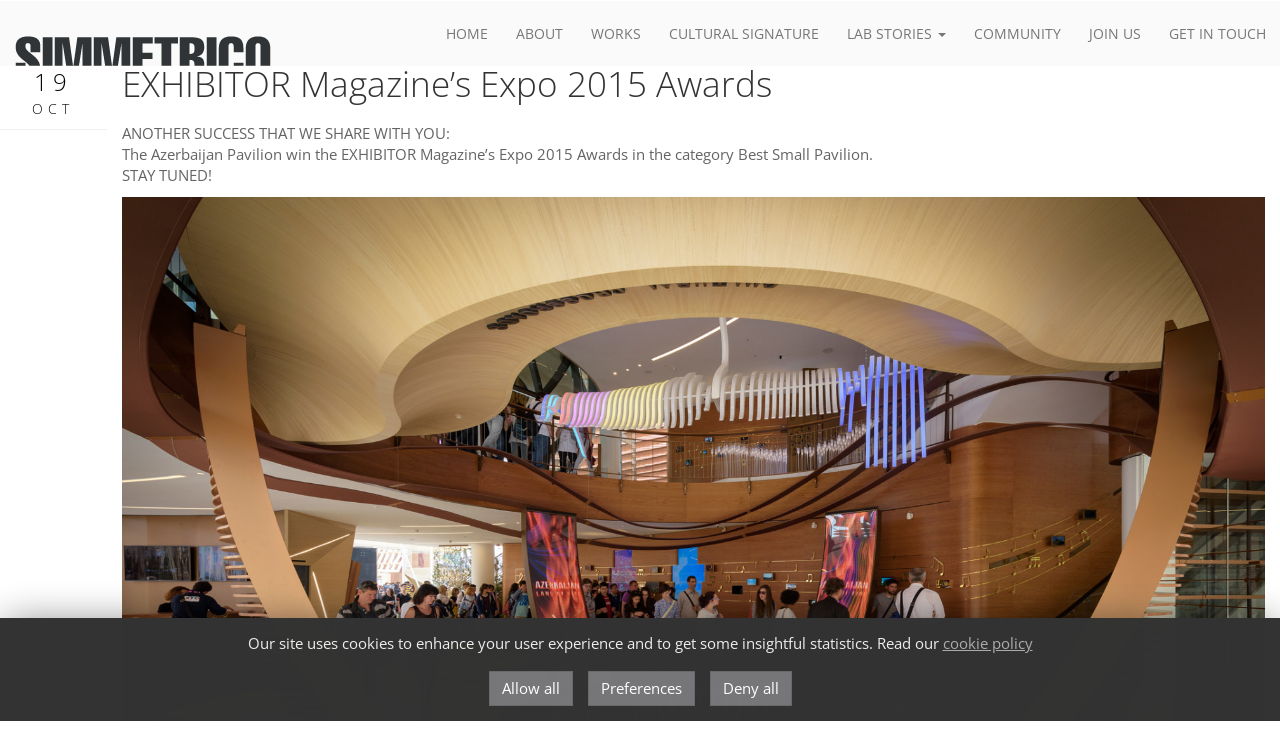

--- FILE ---
content_type: text/html; charset=UTF-8
request_url: https://www.simmetrico.it/exhibitor-magazines-expo-2015-awards/
body_size: 8590
content:

<!doctype html>
<html class="no-js" lang="en-US">
<head>
  <meta charset="utf-8">
  <meta http-equiv="X-UA-Compatible" content="IE=edge">
  <meta name="viewport"
        content="width=device-width, initial-scale=1.0, maximum-scale=1.0, user-scalable=no, minimal-ui">
  <meta name="apple-mobile-web-app-capable" content="yes">
  <meta name="mobile-web-app-capable" content="yes">
  <link rel="alternate" type="application/rss+xml" title="Simmetrico Feed"
        href="https://www.simmetrico.it/feed/">
  <link rel="apple-touch-icon" sizes="57x57" href="/apple-touch-icon-57x57.png">
  <link rel="apple-touch-icon" sizes="60x60" href="/apple-touch-icon-60x60.png">
  <link rel="apple-touch-icon" sizes="72x72" href="/apple-touch-icon-72x72.png">
  <link rel="apple-touch-icon" sizes="76x76" href="/apple-touch-icon-76x76.png">
  <link rel="apple-touch-icon" sizes="114x114" href="/apple-touch-icon-114x114.png">
  <link rel="apple-touch-icon" sizes="120x120" href="/apple-touch-icon-120x120.png">
  <link rel="apple-touch-icon" sizes="144x144" href="/apple-touch-icon-144x144.png">
  <link rel="apple-touch-icon" sizes="152x152" href="/apple-touch-icon-152x152.png">
  <link rel="apple-touch-icon" sizes="180x180" href="/apple-touch-icon-180x180.png">
  <link rel="icon" type="image/png" href="/favicon-32x32.png" sizes="32x32">
  <link rel="icon" type="image/png" href="/favicon-194x194.png" sizes="194x194">
  <link rel="icon" type="image/png" href="/favicon-96x96.png" sizes="96x96">
  <link rel="icon" type="image/png" href="/android-chrome-192x192.png" sizes="192x192">
  <link rel="icon" type="image/png" href="/favicon-16x16.png" sizes="16x16">
  <link rel="manifest" href="/manifest.json">
  <meta name="msapplication-TileColor" content="#ffffff">
  <meta name="msapplication-TileImage" content="/mstile-144x144.png">
  <meta name="theme-color" content="#ffffff">
    <meta name='robots' content='index, follow, max-image-preview:large, max-snippet:-1, max-video-preview:-1' />
	<style>img:is([sizes="auto" i], [sizes^="auto," i]) { contain-intrinsic-size: 3000px 1500px }</style>
	<link rel="alternate" hreflang="en-us" href="https://www.simmetrico.it/exhibitor-magazines-expo-2015-awards/" />
<link rel="alternate" hreflang="x-default" href="https://www.simmetrico.it/exhibitor-magazines-expo-2015-awards/" />

	<!-- This site is optimized with the Yoast SEO plugin v25.8 - https://yoast.com/wordpress/plugins/seo/ -->
	<title>Simmetrico</title>
	<meta name="description" content="We deal with innovation, design, architecture and production in the world of events, exhibitions and pavilions. We simplify complexity." />
	<link rel="canonical" href="https://www.simmetrico.it/exhibitor-magazines-expo-2015-awards/" />
	<meta property="og:locale" content="en_US" />
	<meta property="og:type" content="article" />
	<meta property="og:title" content="Simmetrico" />
	<meta property="og:description" content="We deal with innovation, design, architecture and production in the world of events, exhibitions and pavilions. We simplify complexity." />
	<meta property="og:url" content="https://www.simmetrico.it/exhibitor-magazines-expo-2015-awards/" />
	<meta property="og:site_name" content="Simmetrico" />
	<meta property="article:published_time" content="2015-10-19T16:44:30+00:00" />
	<meta property="og:image" content="https://www.simmetrico.it/wp-content/uploads/2015/05/AAA3122.jpg" />
	<meta name="author" content="celeste.sergianno@simmetrico.it" />
	<meta name="twitter:card" content="summary_large_image" />
	<meta name="twitter:label1" content="Written by" />
	<meta name="twitter:data1" content="celeste.sergianno@simmetrico.it" />
	<script type="application/ld+json" class="yoast-schema-graph">{"@context":"https://schema.org","@graph":[{"@type":"WebPage","@id":"https://www.simmetrico.it/exhibitor-magazines-expo-2015-awards/","url":"https://www.simmetrico.it/exhibitor-magazines-expo-2015-awards/","name":"Simmetrico","isPartOf":{"@id":"https://www.simmetrico.it/#website"},"primaryImageOfPage":{"@id":"https://www.simmetrico.it/exhibitor-magazines-expo-2015-awards/#primaryimage"},"image":{"@id":"https://www.simmetrico.it/exhibitor-magazines-expo-2015-awards/#primaryimage"},"thumbnailUrl":"https://www.simmetrico.it/wp-content/uploads/2015/05/AAA3122.jpg","datePublished":"2015-10-19T16:44:30+00:00","author":{"@id":"https://www.simmetrico.it/#/schema/person/653f3108599755d4547305e538c7a3c3"},"description":"We deal with innovation, design, architecture and production in the world of events, exhibitions and pavilions. We simplify complexity.","breadcrumb":{"@id":"https://www.simmetrico.it/exhibitor-magazines-expo-2015-awards/#breadcrumb"},"inLanguage":"en-US","potentialAction":[{"@type":"ReadAction","target":["https://www.simmetrico.it/exhibitor-magazines-expo-2015-awards/"]}]},{"@type":"ImageObject","inLanguage":"en-US","@id":"https://www.simmetrico.it/exhibitor-magazines-expo-2015-awards/#primaryimage","url":"https://www.simmetrico.it/wp-content/uploads/2015/05/AAA3122.jpg","contentUrl":"https://www.simmetrico.it/wp-content/uploads/2015/05/AAA3122.jpg"},{"@type":"BreadcrumbList","@id":"https://www.simmetrico.it/exhibitor-magazines-expo-2015-awards/#breadcrumb","itemListElement":[{"@type":"ListItem","position":1,"name":"Home","item":"https://www.simmetrico.it/"},{"@type":"ListItem","position":2,"name":"Board","item":"https://www.simmetrico.it/blog/"},{"@type":"ListItem","position":3,"name":"EXHIBITOR Magazine&#8217;s Expo 2015 Awards"}]},{"@type":"WebSite","@id":"https://www.simmetrico.it/#website","url":"https://www.simmetrico.it/","name":"Simmetrico","description":"We deal with innovation, design, architecture and production in the world of events, exhibitions and pavilions. We simplify complexity.","potentialAction":[{"@type":"SearchAction","target":{"@type":"EntryPoint","urlTemplate":"https://www.simmetrico.it/?s={search_term_string}"},"query-input":{"@type":"PropertyValueSpecification","valueRequired":true,"valueName":"search_term_string"}}],"inLanguage":"en-US"},{"@type":"Person","@id":"https://www.simmetrico.it/#/schema/person/653f3108599755d4547305e538c7a3c3","name":"celeste.sergianno@simmetrico.it","url":"https://www.simmetrico.it/author/celeste-sergiannosimmetrico-it/"}]}</script>
	<!-- / Yoast SEO plugin. -->


<link rel='dns-prefetch' href='//ajax.googleapis.com' />
<link rel='stylesheet' id='wp-block-library-css' href='https://www.simmetrico.it/wp-includes/css/dist/block-library/style.min.css?ver=6.8.3' type='text/css' media='all' />
<style id='classic-theme-styles-inline-css' type='text/css'>
/*! This file is auto-generated */
.wp-block-button__link{color:#fff;background-color:#32373c;border-radius:9999px;box-shadow:none;text-decoration:none;padding:calc(.667em + 2px) calc(1.333em + 2px);font-size:1.125em}.wp-block-file__button{background:#32373c;color:#fff;text-decoration:none}
</style>
<style id='global-styles-inline-css' type='text/css'>
:root{--wp--preset--aspect-ratio--square: 1;--wp--preset--aspect-ratio--4-3: 4/3;--wp--preset--aspect-ratio--3-4: 3/4;--wp--preset--aspect-ratio--3-2: 3/2;--wp--preset--aspect-ratio--2-3: 2/3;--wp--preset--aspect-ratio--16-9: 16/9;--wp--preset--aspect-ratio--9-16: 9/16;--wp--preset--color--black: #000000;--wp--preset--color--cyan-bluish-gray: #abb8c3;--wp--preset--color--white: #ffffff;--wp--preset--color--pale-pink: #f78da7;--wp--preset--color--vivid-red: #cf2e2e;--wp--preset--color--luminous-vivid-orange: #ff6900;--wp--preset--color--luminous-vivid-amber: #fcb900;--wp--preset--color--light-green-cyan: #7bdcb5;--wp--preset--color--vivid-green-cyan: #00d084;--wp--preset--color--pale-cyan-blue: #8ed1fc;--wp--preset--color--vivid-cyan-blue: #0693e3;--wp--preset--color--vivid-purple: #9b51e0;--wp--preset--gradient--vivid-cyan-blue-to-vivid-purple: linear-gradient(135deg,rgba(6,147,227,1) 0%,rgb(155,81,224) 100%);--wp--preset--gradient--light-green-cyan-to-vivid-green-cyan: linear-gradient(135deg,rgb(122,220,180) 0%,rgb(0,208,130) 100%);--wp--preset--gradient--luminous-vivid-amber-to-luminous-vivid-orange: linear-gradient(135deg,rgba(252,185,0,1) 0%,rgba(255,105,0,1) 100%);--wp--preset--gradient--luminous-vivid-orange-to-vivid-red: linear-gradient(135deg,rgba(255,105,0,1) 0%,rgb(207,46,46) 100%);--wp--preset--gradient--very-light-gray-to-cyan-bluish-gray: linear-gradient(135deg,rgb(238,238,238) 0%,rgb(169,184,195) 100%);--wp--preset--gradient--cool-to-warm-spectrum: linear-gradient(135deg,rgb(74,234,220) 0%,rgb(151,120,209) 20%,rgb(207,42,186) 40%,rgb(238,44,130) 60%,rgb(251,105,98) 80%,rgb(254,248,76) 100%);--wp--preset--gradient--blush-light-purple: linear-gradient(135deg,rgb(255,206,236) 0%,rgb(152,150,240) 100%);--wp--preset--gradient--blush-bordeaux: linear-gradient(135deg,rgb(254,205,165) 0%,rgb(254,45,45) 50%,rgb(107,0,62) 100%);--wp--preset--gradient--luminous-dusk: linear-gradient(135deg,rgb(255,203,112) 0%,rgb(199,81,192) 50%,rgb(65,88,208) 100%);--wp--preset--gradient--pale-ocean: linear-gradient(135deg,rgb(255,245,203) 0%,rgb(182,227,212) 50%,rgb(51,167,181) 100%);--wp--preset--gradient--electric-grass: linear-gradient(135deg,rgb(202,248,128) 0%,rgb(113,206,126) 100%);--wp--preset--gradient--midnight: linear-gradient(135deg,rgb(2,3,129) 0%,rgb(40,116,252) 100%);--wp--preset--font-size--small: 13px;--wp--preset--font-size--medium: 20px;--wp--preset--font-size--large: 36px;--wp--preset--font-size--x-large: 42px;--wp--preset--spacing--20: 0.44rem;--wp--preset--spacing--30: 0.67rem;--wp--preset--spacing--40: 1rem;--wp--preset--spacing--50: 1.5rem;--wp--preset--spacing--60: 2.25rem;--wp--preset--spacing--70: 3.38rem;--wp--preset--spacing--80: 5.06rem;--wp--preset--shadow--natural: 6px 6px 9px rgba(0, 0, 0, 0.2);--wp--preset--shadow--deep: 12px 12px 50px rgba(0, 0, 0, 0.4);--wp--preset--shadow--sharp: 6px 6px 0px rgba(0, 0, 0, 0.2);--wp--preset--shadow--outlined: 6px 6px 0px -3px rgba(255, 255, 255, 1), 6px 6px rgba(0, 0, 0, 1);--wp--preset--shadow--crisp: 6px 6px 0px rgba(0, 0, 0, 1);}:where(.is-layout-flex){gap: 0.5em;}:where(.is-layout-grid){gap: 0.5em;}body .is-layout-flex{display: flex;}.is-layout-flex{flex-wrap: wrap;align-items: center;}.is-layout-flex > :is(*, div){margin: 0;}body .is-layout-grid{display: grid;}.is-layout-grid > :is(*, div){margin: 0;}:where(.wp-block-columns.is-layout-flex){gap: 2em;}:where(.wp-block-columns.is-layout-grid){gap: 2em;}:where(.wp-block-post-template.is-layout-flex){gap: 1.25em;}:where(.wp-block-post-template.is-layout-grid){gap: 1.25em;}.has-black-color{color: var(--wp--preset--color--black) !important;}.has-cyan-bluish-gray-color{color: var(--wp--preset--color--cyan-bluish-gray) !important;}.has-white-color{color: var(--wp--preset--color--white) !important;}.has-pale-pink-color{color: var(--wp--preset--color--pale-pink) !important;}.has-vivid-red-color{color: var(--wp--preset--color--vivid-red) !important;}.has-luminous-vivid-orange-color{color: var(--wp--preset--color--luminous-vivid-orange) !important;}.has-luminous-vivid-amber-color{color: var(--wp--preset--color--luminous-vivid-amber) !important;}.has-light-green-cyan-color{color: var(--wp--preset--color--light-green-cyan) !important;}.has-vivid-green-cyan-color{color: var(--wp--preset--color--vivid-green-cyan) !important;}.has-pale-cyan-blue-color{color: var(--wp--preset--color--pale-cyan-blue) !important;}.has-vivid-cyan-blue-color{color: var(--wp--preset--color--vivid-cyan-blue) !important;}.has-vivid-purple-color{color: var(--wp--preset--color--vivid-purple) !important;}.has-black-background-color{background-color: var(--wp--preset--color--black) !important;}.has-cyan-bluish-gray-background-color{background-color: var(--wp--preset--color--cyan-bluish-gray) !important;}.has-white-background-color{background-color: var(--wp--preset--color--white) !important;}.has-pale-pink-background-color{background-color: var(--wp--preset--color--pale-pink) !important;}.has-vivid-red-background-color{background-color: var(--wp--preset--color--vivid-red) !important;}.has-luminous-vivid-orange-background-color{background-color: var(--wp--preset--color--luminous-vivid-orange) !important;}.has-luminous-vivid-amber-background-color{background-color: var(--wp--preset--color--luminous-vivid-amber) !important;}.has-light-green-cyan-background-color{background-color: var(--wp--preset--color--light-green-cyan) !important;}.has-vivid-green-cyan-background-color{background-color: var(--wp--preset--color--vivid-green-cyan) !important;}.has-pale-cyan-blue-background-color{background-color: var(--wp--preset--color--pale-cyan-blue) !important;}.has-vivid-cyan-blue-background-color{background-color: var(--wp--preset--color--vivid-cyan-blue) !important;}.has-vivid-purple-background-color{background-color: var(--wp--preset--color--vivid-purple) !important;}.has-black-border-color{border-color: var(--wp--preset--color--black) !important;}.has-cyan-bluish-gray-border-color{border-color: var(--wp--preset--color--cyan-bluish-gray) !important;}.has-white-border-color{border-color: var(--wp--preset--color--white) !important;}.has-pale-pink-border-color{border-color: var(--wp--preset--color--pale-pink) !important;}.has-vivid-red-border-color{border-color: var(--wp--preset--color--vivid-red) !important;}.has-luminous-vivid-orange-border-color{border-color: var(--wp--preset--color--luminous-vivid-orange) !important;}.has-luminous-vivid-amber-border-color{border-color: var(--wp--preset--color--luminous-vivid-amber) !important;}.has-light-green-cyan-border-color{border-color: var(--wp--preset--color--light-green-cyan) !important;}.has-vivid-green-cyan-border-color{border-color: var(--wp--preset--color--vivid-green-cyan) !important;}.has-pale-cyan-blue-border-color{border-color: var(--wp--preset--color--pale-cyan-blue) !important;}.has-vivid-cyan-blue-border-color{border-color: var(--wp--preset--color--vivid-cyan-blue) !important;}.has-vivid-purple-border-color{border-color: var(--wp--preset--color--vivid-purple) !important;}.has-vivid-cyan-blue-to-vivid-purple-gradient-background{background: var(--wp--preset--gradient--vivid-cyan-blue-to-vivid-purple) !important;}.has-light-green-cyan-to-vivid-green-cyan-gradient-background{background: var(--wp--preset--gradient--light-green-cyan-to-vivid-green-cyan) !important;}.has-luminous-vivid-amber-to-luminous-vivid-orange-gradient-background{background: var(--wp--preset--gradient--luminous-vivid-amber-to-luminous-vivid-orange) !important;}.has-luminous-vivid-orange-to-vivid-red-gradient-background{background: var(--wp--preset--gradient--luminous-vivid-orange-to-vivid-red) !important;}.has-very-light-gray-to-cyan-bluish-gray-gradient-background{background: var(--wp--preset--gradient--very-light-gray-to-cyan-bluish-gray) !important;}.has-cool-to-warm-spectrum-gradient-background{background: var(--wp--preset--gradient--cool-to-warm-spectrum) !important;}.has-blush-light-purple-gradient-background{background: var(--wp--preset--gradient--blush-light-purple) !important;}.has-blush-bordeaux-gradient-background{background: var(--wp--preset--gradient--blush-bordeaux) !important;}.has-luminous-dusk-gradient-background{background: var(--wp--preset--gradient--luminous-dusk) !important;}.has-pale-ocean-gradient-background{background: var(--wp--preset--gradient--pale-ocean) !important;}.has-electric-grass-gradient-background{background: var(--wp--preset--gradient--electric-grass) !important;}.has-midnight-gradient-background{background: var(--wp--preset--gradient--midnight) !important;}.has-small-font-size{font-size: var(--wp--preset--font-size--small) !important;}.has-medium-font-size{font-size: var(--wp--preset--font-size--medium) !important;}.has-large-font-size{font-size: var(--wp--preset--font-size--large) !important;}.has-x-large-font-size{font-size: var(--wp--preset--font-size--x-large) !important;}
:where(.wp-block-post-template.is-layout-flex){gap: 1.25em;}:where(.wp-block-post-template.is-layout-grid){gap: 1.25em;}
:where(.wp-block-columns.is-layout-flex){gap: 2em;}:where(.wp-block-columns.is-layout-grid){gap: 2em;}
:root :where(.wp-block-pullquote){font-size: 1.5em;line-height: 1.6;}
</style>
<link rel='stylesheet' id='sage_css-css' href='https://www.simmetrico.it/wp-content/themes/simmetrico/dist/styles/main-c7a8bf43.css' type='text/css' media='all' />
<link rel='stylesheet' id='additional_css-css' href='https://www.simmetrico.it/wp-content/themes/simmetrico/additional-styles.css' type='text/css' media='all' />
<script type="text/javascript" id="wpml-cookie-js-extra">
/* <![CDATA[ */
var wpml_cookies = {"wp-wpml_current_language":{"value":"en","expires":1,"path":"\/"}};
var wpml_cookies = {"wp-wpml_current_language":{"value":"en","expires":1,"path":"\/"}};
/* ]]> */
</script>
<script type="text/javascript" src="https://www.simmetrico.it/wp-content/plugins/sitepress-multilingual-cms/res/js/cookies/language-cookie.js?ver=476000" id="wpml-cookie-js" defer="defer" data-wp-strategy="defer"></script>
<script type="text/javascript" src="https://www.simmetrico.it/wp-content/plugins/sitepress-multilingual-cms/templates/language-switchers/legacy-dropdown/script.min.js?ver=1" id="wpml-legacy-dropdown-0-js"></script>
<link rel="https://api.w.org/" href="https://www.simmetrico.it/wp-json/" /><link rel="alternate" title="JSON" type="application/json" href="https://www.simmetrico.it/wp-json/wp/v2/posts/2132" /><link rel="EditURI" type="application/rsd+xml" title="RSD" href="https://www.simmetrico.it/xmlrpc.php?rsd" />
<link rel='shortlink' href='https://www.simmetrico.it/?p=2132' />
<link rel="alternate" title="oEmbed (JSON)" type="application/json+oembed" href="https://www.simmetrico.it/wp-json/oembed/1.0/embed?url=https%3A%2F%2Fwww.simmetrico.it%2Fexhibitor-magazines-expo-2015-awards%2F" />
<link rel="alternate" title="oEmbed (XML)" type="text/xml+oembed" href="https://www.simmetrico.it/wp-json/oembed/1.0/embed?url=https%3A%2F%2Fwww.simmetrico.it%2Fexhibitor-magazines-expo-2015-awards%2F&#038;format=xml" />
<meta name="generator" content="WPML ver:4.7.6 stt:1;" />
  </head>

<body class="wp-singular post-template-default single single-post postid-2132 single-format-standard wp-theme-simmetrico exhibitor-magazines-expo-2015-awards sidebar-primary">
<!--[if lt IE 9]>
<div class="alert alert-warning">
    You are using an <strong>outdated</strong> browser. Please <a href="http://browsehappy.com/">upgrade your browser</a> to improve your experience.</div>
<![endif]-->

<div id="blueimp-gallery" class="blueimp-gallery blueimp-gallery-controls">
    <div class="slides"></div>
    <h3 class="title"></h3>
    <a class="prev"><span class="icon-simmetrico-28"></span></a>
    <a class="next"><span class="icon-simmetrico-27"></span></a>
    <a class="close"><span class="icon-simmetrico-12"></span></a>
    <div id="blueimp_abstract"></div>
    <div id="blueimp_taser"></div>
    <ul id="blueimp_project_tabs" class="blueimp-change-container">
        <li class="blueimp-project-tabs-trigger_container"><a href="#" id="blueimp_project_tabs_trigger" class="blueimp-project-tabs-trigger"><span class="icon-simmetrico-28"></span></a></li>
        <li><a href="#project_photos" class="project-tab-trigger"><span class="icon-simmetrico-41"></span> Photos</a></li>
        <li><a href="#project_sketches" class="project-tab-trigger"><span class="icon-simmetrico-42"></span> Sketches</a></li>
        <li><a href="#project_videos" class="project-tab-trigger"><span class="icon-simmetrico-45"></span> Videos</a></li>
        <li><a href="#project_content" class="project-tab-trigger"><span class="icon-simmetrico-44"></span> Abstract</a></li>
    </ul>
</div>

<header id="top_navbar" class="banner navbar navbar-default navbar-fixed-top" role="banner">
    <div id="navbar_container" class="container-fluid">
        <div id="navbar_header" class="navbar-header">
            <button type="button" class="navbar-toggle collapsed" data-toggle="collapse" data-target=".navbar-collapse">
                <span class="sr-only">Toggle navigation</span>
                <span class="icon-bar"></span>
                <span class="icon-bar"></span>
                <span class="icon-bar"></span>
            </button>
            <a id="top_logo" class="navbar-brand" href="https://www.simmetrico.it/">
                <img src="https://www.simmetrico.it/wp-content/themes/simmetrico/dist/images/simmetrico-logo-new.svg" alt="Simmetrico network" />
            </a>
        </div>

        <nav class="collapse navbar-collapse" role="navigation">
            <ul id="menu-top-navigation-english" class="nav navbar-nav navbar-right"><li class="menu-home"><a href="/#">Home</a></li>
<li class="menu-about"><a href="https://www.simmetrico.it/#simmetrico">About</a></li>
<li class="menu-works"><a href="https://www.simmetrico.it/#works">Works</a></li>
<li class="menu-cultural-signature"><a href="https://www.simmetrico.it/simmetrico-culture/">Cultural Signature</a></li>
<li class="dropdown menu-lab-stories"><a class="dropdown-toggle" data-toggle="dropdown" data-target="#" href="#">Lab Stories <b class="caret"></b></a>
<ul class="dropdown-menu">
	<li class="menu-linkedin"><a href="https://www.simmetrico.it/linkedin/">Linkedin</a></li>
	<li class="menu-instagram"><a href="https://www.simmetrico.it/instagram/">Instagram</a></li>
	<li class="menu-press"><a href="/press">Press</a></li>
	<li class="active menu-archive"><a href="/blog">Archive</a></li>
</ul>
</li>
<li class="menu-community"><a href="https://www.simmetrico.it/#network">Community</a></li>
<li class="menu-join-us"><a href="https://www.simmetrico.it/jobs/">Join Us</a></li>
<li class="menu-get-in-touch"><a href="https://www.simmetrico.it:443/exhibitor-magazines-expo-2015-awards/#contacts">Get in Touch</a></li>
<li class="dropdown"><a class="dropdown-toggle" data-toggle="dropdown" role="button" aria-haspopup="true" aria-expanded="false" href="https://www.simmetrico.it/exhibitor-magazines-expo-2015-awards/">Eng <span class="icon-simmetrico-caret"></span></a><ul class="dropdown-menu"></ul></li></ul>        </nav>
    </div>
</header>
<div class="page-contents">
  <div class="container-fluid">
      <article class="post-2132 post type-post status-publish format-standard hentry category-uncategorized tag-award tag-azerbaijan-pavilion-en tag-expo-milano-2015">
        <div class="row">
            <div class="col-sm-1 hidden-xs date">
                <span class="day">19</span>
                <span class="month">Oct</span>
            </div>
            <div class="col-sm-11">
                <header>
                                        <h2 class="entry-title">EXHIBITOR Magazine&#8217;s Expo 2015 Awards</h2>
                </header>
                <div class="entry-content">
                    <p>ANOTHER SUCCESS THAT WE SHARE WITH YOU:<br />
The Azerbaijan Pavilion win the EXHIBITOR Magazine&#8217;s Expo 2015 Awards in the category Best Small Pavilion.<br />
STAY TUNED!</p>
<p><a href="https://www.simmetrico.it/wp-content/uploads/2015/05/AAA3122.jpg"><img fetchpriority="high" decoding="async" class="alignnone wp-image-1792 size-full" src="https://www.simmetrico.it/wp-content/uploads/2015/05/AAA3122.jpg" alt="_AAA3122" width="5315" height="3547" srcset="https://www.simmetrico.it/wp-content/uploads/2015/05/AAA3122.jpg 1920w, https://www.simmetrico.it/wp-content/uploads/2015/05/AAA3122-300x200.jpg 300w, https://www.simmetrico.it/wp-content/uploads/2015/05/AAA3122-1024x683.jpg 1024w, https://www.simmetrico.it/wp-content/uploads/2015/05/AAA3122-1800x1201.jpg 1800w, https://www.simmetrico.it/wp-content/uploads/2015/05/AAA3122-297x198.jpg 297w" sizes="(max-width: 5315px) 100vw, 5315px" /></a></p>
                </div>
            </div>
        </div>
        <footer>
                    </footer>
        
<section id="comments" class="comments">
  
  
  </section>
    </article>
    <div class="post-prev-next row">
        <div class="col-sm-6"><a href="https://www.simmetrico.it/towards-a-sustainable-expo/" rel="prev">← Previous</a></div>
        <div class="col-sm-6 text-sm-right"><a href="https://www.simmetrico.it/azerbaijan-pavilion-closing-party/" rel="next">Next →</a></div>
    </div>
</div>
</div>
    <section class="newsletter-subscribe">
      <div class="container">
        <div class="row">
          <div class="col-sm-5 col-md-6 col-lg-5 col-lg-offset-1">
            <h3>Subscribe to our mailing list</h3>
          </div>
          <div class="col-sm-7 col-md-6 col-lg-5">
            <form id="nl_subscribe_form" method="post">
              <div class="input-group input-group-lg">
                <input type="hidden" name="action" value="nexus_subscribe_nl">
                <input type="email" name="nl_email" id="nl_email" class="form-control"
                       placeholder="Your E-Mail">
                <span class="input-group-btn">
                <button type="submit" id="nl_submitter" class="btn btn-primary"
                        disabled>Subscribe</button>
              </span>
              </div>
              <div class="input-group input-group-lg input-group-checkbox">
                <label
                  class="">I consent to processing my personal data (contact data) for commercial and/or promotional purposes relating to Simmetrico's services (e.g. newsletter, events invitations, etc.).                  <input type="checkbox" name="nl_privacy" id="nl_privacy">
                  <span class="checkmark"></span>
                </label>
              </div>
            </form>
          </div>
        </div>
      </div>
    </section>
    <footer id="contacts" role="contentinfo">
    <div class="content-info">
      <div class="container padded-container">
                  <div class="row flex-row">
                            <div class="footer-contacts col-xs-12 col-md-4 text-center">
                  <p><span class="fonticon icon-simmetrico-10"></span></p>
                  <p style="text-align: center;"><a href="https://www.google.com/maps/place/Corso+di+Porta+Ticinese,+78,+20123+Milano+MI/@45.454582,9.1803632,17z/data=!3m1!4b1!4m5!3m4!1s0x4786c3ff577e9a57:0x3d8292e6f9d2ee92!8m2!3d45.454582!4d9.1803632"><strong>Simmetrico Srl</strong></a><br />
<a href="https://www.google.com/maps/place/Corso+di+Porta+Ticinese,+78,+20123+Milano+MI/@45.454582,9.1803632,17z/data=!3m1!4b1!4m5!3m4!1s0x4786c3ff577e9a57:0x3d8292e6f9d2ee92!8m2!3d45.454582!4d9.1803632">Corso di Porta Ticinese, 78</a><br />
<a href="https://www.google.com/maps/place/Corso+di+Porta+Ticinese,+78,+20123+Milano+MI/@45.454582,9.1803632,17z/data=!3m1!4b1!4m5!3m4!1s0x4786c3ff577e9a57:0x3d8292e6f9d2ee92!8m2!3d45.454582!4d9.1803632">20123, Milano &#8211; ITALIA</a><br />
+39 (0)2 36595099<br />
<a href="mailto:network@simmetrico.it">network@simmetrico.it</a></p>
                </div>
                              <div class="footer-contacts col-xs-12 col-md-4 text-center">
                  <p><span class="fonticon icon-simmetrico-10"></span></p>
                  <p style="text-align: center;"><a href="https://www.google.com/maps/@24.9605471,55.1503273,17z?entry=ttu&amp;g_ep=EgoyMDI1MDIxMC4wIKXMDSoASAFQAw%3D%3D" target="_black"><strong>Simmetrico FZ-LLC</strong></a><br />
<a href="https://www.google.com/maps/@24.9605471,55.1503273,17z?entry=ttu&amp;g_ep=EgoyMDI1MDIxMC4wIKXMDSoASAFQAw%3D%3D" target="_black">Unit 4, First Flr. &#8211; 2 Mangrove Quarter A, Sustainability District</a><br />
<a href="https://www.google.com/maps/@24.9605471,55.1503273,17z?entry=ttu&amp;g_ep=EgoyMDI1MDIxMC4wIKXMDSoASAFQAw%3D%3D" target="_black">Expo City Dubai, Expo Road</a><br />
<a href="https://www.google.com/maps/@24.9605471,55.1503273,17z?entry=ttu&amp;g_ep=EgoyMDI1MDIxMC4wIKXMDSoASAFQAw%3D%3D" target="_black">Dubai, United Arab Emirates</a><br />
<strong><a class="" href="mailto:simmetrico@simmetricooperations.com">simmetrico@simmetricooperations.com</a></strong></p>
                </div>
                              <div class="footer-contacts col-xs-12 col-md-4 text-center">
                  <p><span class="fonticon icon-simmetrico-10"></span></p>
                  <p style="text-align: center;"><strong>Simmetrico FZ LLC Beirut<br />
</strong>(Representative Business Address)<br />
<a href="https://maps.app.goo.gl/hZ43zkryppVvQbEF8">Louis Vuitton Building, Level 2<br />
1479 Marfaa Beirut Souks</a><br />
+961 1 957 796<br />
<a href="mailto:beirut@simmetrico.it">beirut@simmetrico.it</a></p>
                </div>
                        </div>
                <div class="footer-socials">
                        <a href="http://www.linkedin.com/company/1611312?trk=tyah&trkInfo=tas%3Asimmetrico%2Cidx%3A1-1-1" target="_parent"><span class="icon-simmetrico-04"></span></a>
                          <a href="https://www.instagram.com/simmetrico_official/" target="_parent"><span class="icon-simmetrico-07"></span></a>
                          <a href="https://www.pinterest.it/simmetrico_official/_created/" target="_parent"><span class="icon-simmetrico-06"></span></a>
                          <a href="http://vimeo.com/user12273558" target="_parent"><span class="icon-simmetrico-37"></span></a>
                          <a href="https://www.youtube.com/channel/UC5pMN5OjpeJp93FvZCl_88A/videos" target="_parent"><span class="icon-simmetrico-03"></span></a>
                    </div>
        <p class="footer-credits">&copy;2026 SIMMETRICO SRL • P.IVA 05682780969 • ALL RIGHTS RESERVED.</p>
        <p class="footer-credits footer-policies">
          <a href="https://www.simmetrico.it/policies/" target="_blank" rel="noopener">Cookie policy</a>        </p>
      </div>
    </div>
          <div class="footer-quality">
        <div class="container btn-quality-container">
          <div class="btn-quality">
            <a href="https://www.simmetrico.it/quality-policy/">
                    <span>
                        Certified ISO 9001<br>
                        View our <strong>Quality Policy</strong>
                    </span>
              <img src="https://www.simmetrico.it/wp-content/themes/simmetrico/dist/images/ISO_9001_Quality_RED_PMS1797.png"
                   class="img-responsive" width="60" height="133"/>
            </a>
          </div>
          <div class="btn-quality">
            <a href="https://ig.ft.com/ft-1000/" target="_blank">
              <img src="https://www.simmetrico.it/wp-content/themes/simmetrico/dist/images/FT2017.png"
                   class="img-responsive" width="163" height="90"/>
            </a>
          </div>
        </div>
      </div>
      </footer>
  <div id="cookie_policy" class="cookie_policy fadeIn_cookie">
    <div class="container">
      <form method="post">
        <div class="txt-15-sans-white" style="text-align: center">
          Our site uses cookies to enhance your user experience and to get some insightful statistics.          Read our&nbsp;<a href="https://www.simmetrico.it/policies/" target="_blank" rel="noopener">cookie policy</a>        </div>
        <div class="button-wrap mt-3"
             style="display: flex; flex-direction: row; flex-wrap: wrap; justify-content: center;">
          <button type="submit"
                  name="accept_all_cookies"
                  value="1"
                  class="btn btn-primary"
                  style="margin: 0.75rem 0.75rem 0;">
            <span>
              Allow all            </span>
          </button>
                        <button type="button"
                      data-toggle="modal"
                      data-target="#cookie_banner_prefences_box"
                      class="btn btn-primary"
                      style="margin: 0.75rem 0.75rem 0;">
                <span>
                  Preferences                </span>
              </button>
              <button type="submit"
                      name="reject_all_cookies"
                      value="1"
                      class="btn btn-primary"
                      style="margin: 0.75rem 0.75rem 0;">
                <span>
                  Deny all                </span>
              </button>
                    </div>
      </form>
    </div>
  </div>

      <div id="cookie_banner_prefences_box" class="modal" tabindex="-1">
      <form method="post">
        <div class="modal-dialog">
          <div class="modal-content">
            <div class="modal-header">
              <div class="modal-title">
                <h2 class="section-title"
                    style="margin-top: 0; margin-bottom: 1.5rem;">Cookie preferences</h2>
              </div>
            </div>
            <div class="modal-body site-content">
              <p style="margin-bottom: 1.5rem;">
                This area describes all the cookies used by the site, with the possibility of choosing which ones to accept.              </p>
              <div style="display: flex; flex-direction: row; flex-wrap: nowrap; padding-bottom: 1rem;">
                <div class="modal-checkbox-wrap">
                  <div class="form-check">
                    <input type="checkbox" checked disabled
                           class="form-check-input" style="position:static;">
                  </div>
                </div>
                <div style="width: 100%;">
                  <details>
                    <summary>
                      <strong>Technical navigation or functionality cookies</strong>
                    </summary>
                    <div class="site-content" style="padding-top: 0.5rem;">
                      They are used to ensure normal navigation and use of the website.                    </div>
                  </details>
                </div>
              </div>
                              <div style="display: flex; flex-direction: row; flex-wrap: nowrap; padding-bottom: 1rem;">
                  <div class="modal-checkbox-wrap">
                    <div class="form-check">
                      <input type="checkbox"
                             name="selected_cookies[]"
                             value="analytics"
                             class="form-check-input" style="position: static;">
                    </div>
                  </div>
                  <div style="width: 100%;">
                    <details>
                      <summary>
                        <strong>Google Analytics</strong>
                      </summary>
                      <div class="site-content" style="padding-top: 0.5rem;">
                        <p>Google Analytics cookies are used to measure traffic on our website. No sensitive information is saved. For more information please read:​ ​<a href="https://policies.google.com/privacy?hl=en-EN" target="_blank" rel="noopener">Google Privacy Policy​</a>,​ ​<a href="https://marketingplatform.google.com/about/analytics/terms/us/" target="_blank" rel="noopener">Analytics Policy</a>​,​ ​description of <a href="https://developers.google.com/analytics/devguides/collection/analyticsjs/cookie-usage?hl=en&amp;csw=1%23HowGAUsesCookies" target="_blank" rel="noopener">Google Analytics Cookies</a>​ by Google.</p>
                      </div>
                    </details>
                  </div>
                </div>
                          </div>
            <div class="modal-footer"
                 style="width: 100% ;display: flex; flex-direction: row; flex-wrap: nowrap; align-items: center; justify-content: flex-end;">
              <button type="button"
                      data-dismiss="modal"
                      class="btn btn-primary">
                <span>Cancel</span>
              </button>
              <button type="submit"
                      name="save_cookie_preferences"
                      class="btn btn-primary"
                      value="1">
                <span>Save selected</span>
              </button>
            </div>
          </div>
        </div>
      </form>
    </div>
  <script type="speculationrules">
{"prefetch":[{"source":"document","where":{"and":[{"href_matches":"\/*"},{"not":{"href_matches":["\/wp-*.php","\/wp-admin\/*","\/wp-content\/uploads\/*","\/wp-content\/*","\/wp-content\/plugins\/*","\/wp-content\/themes\/simmetrico\/*","\/*\\?(.+)"]}},{"not":{"selector_matches":"a[rel~=\"nofollow\"]"}},{"not":{"selector_matches":".no-prefetch, .no-prefetch a"}}]},"eagerness":"conservative"}]}
</script>
<script type="text/javascript" src="https://www.simmetrico.it/wp-content/themes/simmetrico/dist/scripts/modernizr-2cd3c0e8.js" id="modernizr-js"></script>
<script type="text/javascript" src="//ajax.googleapis.com/ajax/libs/jquery/1.11.2/jquery.min.js" id="jquery-js"></script>
<script>window.jQuery || document.write('<script src="https://www.simmetrico.it/wp-content/themes/simmetrico/dist/scripts/jquery-958dade7.js"><\/script>')</script>
<script type="text/javascript" src="https://www.simmetrico.it/wp-content/themes/simmetrico/dist/scripts/main-f33e5645.js" id="sage_js-js"></script>
</body>

</html>

--- FILE ---
content_type: image/svg+xml
request_url: https://www.simmetrico.it/wp-content/themes/simmetrico/dist/images/simmetrico-logo-new.svg
body_size: 551
content:
<svg version="1.1" xmlns="http://www.w3.org/2000/svg" x="0" y="0" width="346" height="40" viewBox="0 0 346 40" xml:space="preserve"><path fill="#313436" d="M14.062 13.68c0-2.772.637-4.357 3.486-4.357 2.61 0 3.484 1.585 3.484 4.357v7.919h13.16v-8.874C34.195 3.305 26.662.293 17.788.293 7.64.293.904 4.171.904 14.396.904 29.488 14.71 32.25 19.452 40h14.462C31.51 25.552 14.061 22.535 14.061 13.68M.903 35.857H14.06V40H.903v-4.143zM37.42 1.403h13.155V40H37.419V1.403zm26.838 8.235h.158L69.21 40h9.19L73.051 1.403H53.713V40h10.544V9.638zm26.947 0h.159V40h11.893V1.403h-18.95L78.969 40h7.441l4.794-30.362zm52.677 0h.159V40h11.885V1.403h-18.937L131.645 40h7.438l4.798-30.362zm-26.951 0h.163L121.886 40h9.188l-5.345-38.597h-19.337V40h10.538V9.638zm55.293 21.233h13.635v-8.549h-13.635V9.96h14.108V1.402h-27.264V40h13.157v-9.129zM211.036 9.96h9.193V1.402h-31.541V9.96h9.195V40h13.153V9.96zm24.702 22.104h2.144c2.38 0 4.758 1.979 4.758 5.941v1.992H255.8v-1.841c0-8.077-3.73-10.454-10.069-10.614v-.156c7.13-1.188 10.068-5.787 10.068-12.838 0-11.881-7.457-13.147-19.976-13.147h-13.234v38.597h13.15v-7.934zm0-22.578c6.025 0 6.9 1.973 6.9 7.208 0 5.306-.954 7.279-6.9 7.279V9.486zm23.363-8.083h13.153V40H259.1V1.403zm29.445 12.356c0-2.3.722-4.437 3.415-4.437 2.85 0 3.563 2.137 3.563 4.437v7.769h13.157V15.35c0-12.207-7.134-15.057-16.72-15.057-8.72 0-16.561 3.565-16.561 16.475v23.231h13.146v-26.24zm20.137 22.098h-13.08L295.57 40h13.113v-4.143zm16.291-22.098c0-2.3.712-4.437 3.49-4.437 2.765 0 3.484 2.137 3.484 4.437V40h13.148V16.768C345.1 3.858 337.174.293 328.466.293c-8.722 0-16.646 3.565-16.646 16.475v23.231h13.156l-.002-26.24z"/></svg>